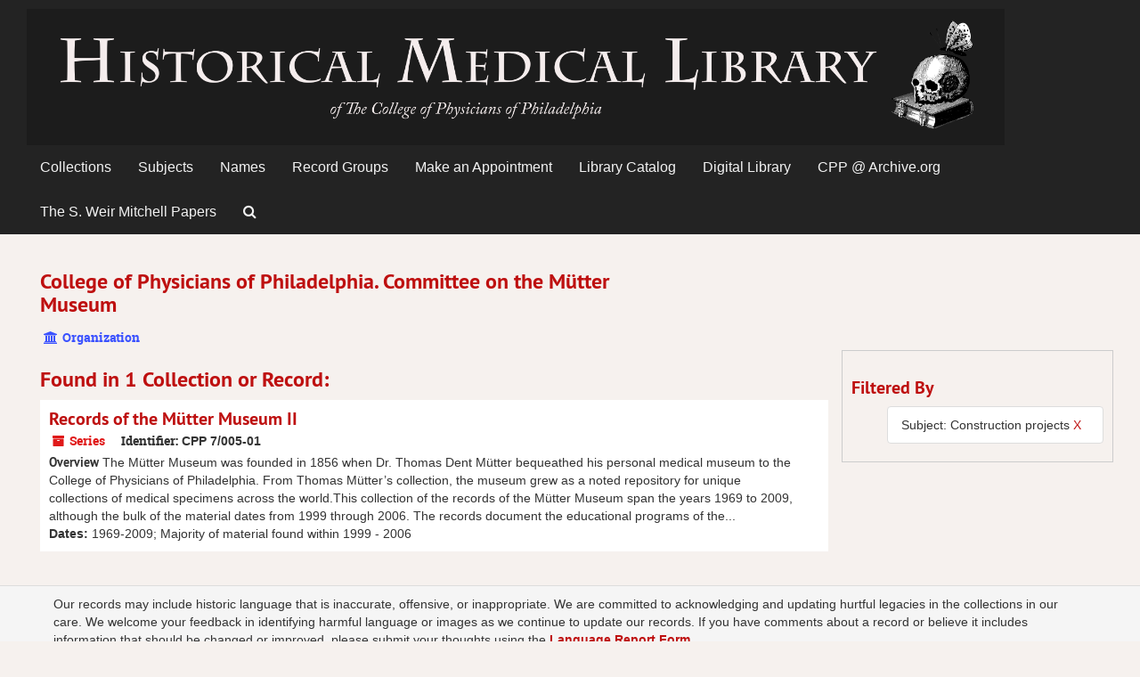

--- FILE ---
content_type: text/html;charset=UTF-8
request_url: https://cpparchives.org/agents/corporate_entities/23?&filter_fields%5B%5D=subjects&filter_values%5B%5D=Construction+projects
body_size: 3514
content:
<!DOCTYPE html>
<html lang="en">
<head>
	<meta charset="utf-8"/>
	<meta http-equiv="X-UA-Compatible" content="IE=edge"/>
	<meta name="viewport" content="width=device-width, initial-scale=1">
	<link href="/favicon.ico" rel="shortcut icon" type="image/x-icon" />
	<title>College of Physicians of Philadelphia. Committee on the Mütter Museum | ArchivesSpace Public Interface</title>
	<meta name="csrf-param" content="authenticity_token" />
<meta name="csrf-token" content="E0gjVNdJj5fNzaRBNsOI9ijLsp5UB0KQ5NpbqBdZWKPOlA4hA8xjke94Uj1ZYJBbRqX/aUuKQo4tkKaAb1U2zw==" />

		<meta name="referrer" content="origin-when-cross-origin" />

	<script>
	 var APP_PATH = '/';
	</script>

	<link rel="stylesheet" media="all" href="/assets/application-0088791de6f13d02ece938b109d17e2b68a9f9ef6d104309fbdb2b111867b6d2.css" />
	<script src="/assets/application-0c98fb0835f499e5a0a39f9fa6c4f5ed5459026d6d62336b4bd5eef4f9eb05e0.js"></script>

	  <script type="application/ld+json">
    {
  "@context": "http://schema.org/",
  "@type": "Organization",
  "@id": "http://localhost:8081/agents/corporate_entities/23",
  "name": "College of Physicians of Philadelphia. Committee on the Mütter Museum",
  "sameAs": "nr92015777"
}
  </script>


			<!-- Begin plugin layout -->
			<link rel="stylesheet" media="screen" href="/assets/custom.css" />

<!-- Google tag (gtag.js) -->
<script async src="https://www.googletagmanager.com/gtag/js?id=G-GSGCKFEF56"></script>
<script>
  window.dataLayer = window.dataLayer || [];
  function gtag(){dataLayer.push(arguments);}
  gtag('js', new Date());

  gtag('config', 'G-GSGCKFEF56');
</script>


			<!-- End plugin layout -->

<!-- HTML5 shim and Respond.js for IE8 support of HTML5 elements and media queries -->
<!-- WARNING: Respond.js doesn't work if you view the page via file:// -->
<!--[if lt IE 9]>
	<script src="https://oss.maxcdn.com/html5shiv/3.7.3/html5shiv.min.js"></script>
	<script src="https://oss.maxcdn.com/respond/1.4.2/respond.min.js"></script>
<![endif]-->
</head>

<body>
	<div class="skipnav">
  <a class="sr-only sr-only-focusable" href="#maincontent">Skip to main content</a>

    <a class="sr-only sr-only-focusable" href="#toggleRefineSearch">Skip to search</a>
    <a class="sr-only sr-only-focusable" href="#searchresults">Skip to search results</a>
</div>

	<div class="container-fluid no-pad">
		<section  id="header">
  <div class="row">
    <div>
        <a title="CPP Archives Home" href="http://cpparchives.org"> <img class="logo" src="/assets/images/HML-skull-wide-flipped-inverse-gray.png" alt="" /></a> </div>
  </div>
</section>

		<section id="navigation">
  <nav class="navbar navbar-default" aria-label="top-level navigation">
    <div class="container-fluid navbar-header top-bar">
      <button type="button" class="navbar-toggle collapsed" data-toggle="collapse" data-target="#collapsemenu"
              aria-expanded="false">
        <span class="sr-only">Toggle navigation</span>
        <span class="icon-bar"></span>
        <span class="icon-bar"></span>
        <span class="icon-bar"></span>
      </button>
      <div class="collapse navbar-collapse" id="collapsemenu">
        <ul class="nav nav navbar-nav">
            <li><a href="/repositories/resources">Collections</a></li>
            <li><a href="/subjects">Subjects</a></li>
            <li><a href="/agents">Names</a></li>
            <li><a href="/classifications">Record Groups</a></li>
		  <li>
			<a href="https://muttermuseum.org/research" target="_blank">Make an Appointment</a>
		  </li>
		  <li>
			<a href="http://cpp.ent.sirsi.net" target="_blank">Library Catalog</a>
		  </li>
		  <li>
			<a href="https://www.cppdigitallibrary.org" target="_blank">Digital Library</a>
		  </li>
		  <li>
			<a href="https://archive.org/details/collegeofphysiciansofphiladelphia?and[]=college%20of%20physicians%20of%20philadelphia" target="_blank">CPP @ Archive.org</a>
		  </li>
		  <li>
			<a href="https://mitchell.cppdigitallibrary.org" target="_blank">The S. Weir Mitchell Papers</a>
		  </li>
            <li><a href="/search?reset=true" title="Search The Archives">
                <span class="fa fa-search" aria-hidden="true"></span>
                <span class="sr-only">Search The Archives</span>
              </a>
            </li>
        </ul>
      </div>
    </div>
  </nav>
</section>
	</div>

	<section id="content" class="container-fluid">
		<a name="maincontent" id="maincontent"></a>
		
		<div id="main-content" class="agents">

  <div class="row" id="info_row">
    <div class="information col-sm-7">
      

<h1>
    College of Physicians of Philadelphia. Committee on the Mütter Museum
</h1>


<div class="badge-and-identifier">
  <div class="record-type-badge agent">
    <i class="fa fa-university"></i>&#160;Organization 
  </div>
</div>

    </div>
    <div class="page_actions col-sm-5 right">
      <div title="Page Actions" class="text-right">
 <ul class="list-inline">
 </ul>
</div>

    </div>
  </div>

<div class="row">
  <div class="col-sm-9">

    

     <h2>Found in 1 Collection or Record:</h2>
         
              <div class="recordrow" style="clear:both" data-uri="/repositories/2/resources/2001">
     

<h3>
    <a class="record-title" href="/repositories/2/resources/2001">  Records of the Mütter Museum II</a>
</h3>


<div class="badge-and-identifier">
  <div class="record-type-badge resource">
    <i class="fa fa-archive"></i>&#160;Series 
  </div>
    <div class="identifier">
      <span class="id-label">Identifier:</span>&#160;<span class="component">CPP 7/005-01</span>
    </div>
</div>

     <div class="recordsummary" style="clear:both">

          <div class="abstract single_note"><span class='inline-label'>Overview</span>
             The Mütter Museum was founded in 1856 when Dr. Thomas Dent Mütter bequeathed his personal medical museum to the College of Physicians of Philadelphia. From Thomas Mütter’s collection, the museum grew as a noted repository for unique collections of medical specimens across the world.This collection of the records of the Mütter Museum span the years 1969 to 2009, although the bulk of the material dates from 1999 through 2006.  The records document the educational programs of the...
          </div>

      <div class="dates">

          <strong><span class="translation_missing" title="translation missing: en.dates">Dates</span>: </strong>
        1969-2009; Majority of material found within 1999 - 2006
      </div>

      <div class="result_context">
        <strong>Found in: </strong>
        <span  class="repo_name">
          <a href="/repositories/2">Historical Medical Library of The College of Physicians of Philadelphia</a>
        </span>

            /
            <span class="resource_name">
              <a href="/repositories/2/resources/2001">Records of the Mütter Museum II</a>
            </span>
      </div>



   </div>

   </div>

         


  </div>
  <div id="sidebar" class="col-sm-3 sidebar sidebar-container">

  
<div class="filters">
    <h3>Filtered By </h3> 
       <ul>
    <li class="list-group-item"><span class="filter">Subject: Construction projects
<a href="/agents/corporate_entities/23?" 
title="Remove this filter " class="delete_filter">X</a></li>
 </ul>
</div>



  </div>
</div>
</div>

	</section>

	<script  type="text/javascript" >
		$(".upper-record-details .note-content").each(function(index, element){$(this).readmore(450)});
	</script>

	<div class="container-fluid panel-footer">
  <div class="row">
     <div class="col-md-12">
       <p style="font-size: 1em; text-align: left">Our records may include historic language that is inaccurate, offensive, or inappropriate. We are committed to acknowledging and updating hurtful legacies in the collections in our care. We welcome your feedback in identifying harmful language or images as we continue to update our records. If you have comments about a record or believe it includes information that should be changed or improved, please submit your thoughts using the <a style="font-weight:bold" href="https://forms.office.com/Pages/ResponsePage.aspx?id=mbG2YLRSAEuinv16L-sttBWw__Hm3D5HrXkqUVlK0lhUMTNFWVJNNEVMTkFXU1I0UFVHTlFFUjAxSCQlQCN0PWcu">Language Report Form</a>.</br></p>
	 <p class="footer-items"><a href="http://www.collegeofphysicians.org/library" target="_blank"><img src="/assets/images/Text_LowRes_trans.png" class="footimg"></a><a href="http://www.collegeofphysicians.org" target="_blank"><img src="/assets/images/CPP_Logo_Birthplace_BLUE.png" class="footimg"></a></p>
         <p class="footer-items">Powered by <a href="http://archivesspace.org" target="_blank">ArchivesSpace</a> v.2.7
         | Copyright © 2024 The College of Physicians of Philadelphia</p>
     </div>
  </div>
</div>



</body>
</html>
